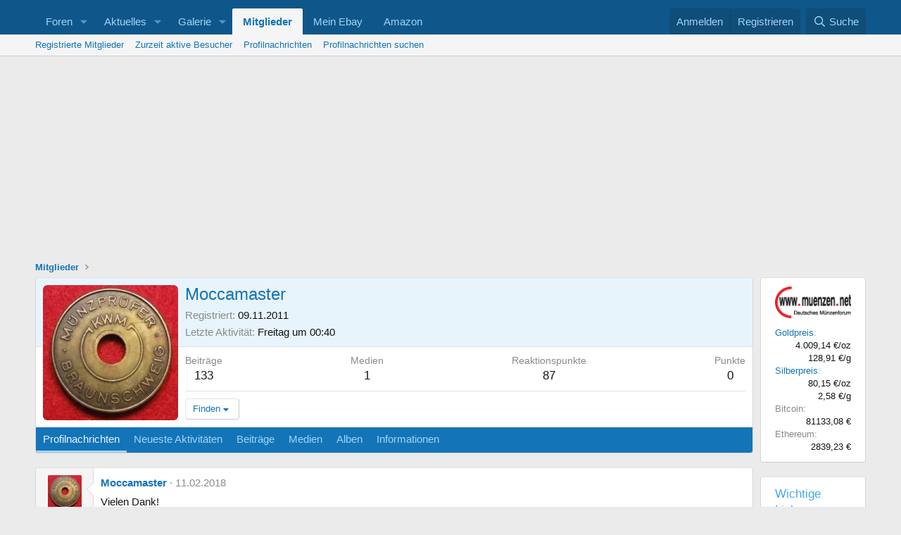

--- FILE ---
content_type: text/html; charset=utf-8
request_url: https://forum.emuenzen.de/members/moccamaster.47232/
body_size: 15055
content:
<!DOCTYPE html>
<html id="XF" lang="de-DE" dir="LTR"
	data-xf="2.3"
	data-app="public"
	
	
	data-template="member_view"
	data-container-key=""
	data-content-key=""
	data-logged-in="false"
	data-cookie-prefix="xf_"
	data-csrf="1768786593,3a6f19c923b345575db3873931c309e7"
	class="has-no-js template-member_view"
	>
<head>
	
	
	

	<meta charset="utf-8" />
	<title>Moccamaster</title>
	<link rel="manifest" href="/webmanifest.php">

	<meta http-equiv="X-UA-Compatible" content="IE=Edge" />
	<meta name="viewport" content="width=device-width, initial-scale=1, viewport-fit=cover">

	
		<meta name="theme-color" content="#0f578a" />
	

	<meta name="apple-mobile-web-app-title" content="Münzenforum">
	
		<link rel="apple-touch-icon" href="/data/assets/logo/logo.png">
		

	
		<meta property="og:url" content="https://forum.emuenzen.de/members/moccamaster.47232/" />
	
		<link rel="canonical" href="https://forum.emuenzen.de/members/moccamaster.47232/" />
	
		
		<meta property="og:image" content="https://forum.emuenzen.de/data/avatars/o/47/47232.jpg?1714377152" />
		<meta property="twitter:image" content="https://forum.emuenzen.de/data/avatars/o/47/47232.jpg?1714377152" />
		<meta property="twitter:card" content="summary" />
	
	

	
		
	
	
	<meta property="og:site_name" content="Deutsches MünzenForum®" />


	
	
		
	
	
	<meta property="og:type" content="website" />


	
	
		
	
	
	
		<meta property="og:title" content="Moccamaster" />
		<meta property="twitter:title" content="Moccamaster" />
	


	
	
	
	

	
	
	
	

	<link rel="stylesheet" href="/css.php?css=public%3Anormalize.css%2Cpublic%3Afa.css%2Cpublic%3Acore.less%2Cpublic%3Aapp.less&amp;s=1&amp;l=3&amp;d=1768473146&amp;k=81d23cf0f93364e9eabc4f00723dc23f50438550" />

	<link rel="stylesheet" href="/css.php?css=public%3Alightbox.less&amp;s=1&amp;l=3&amp;d=1768473146&amp;k=4ad667e5b7238919a6d5e3d3aabc61fea4130d50" />
<link rel="stylesheet" href="/css.php?css=public%3Amember.less&amp;s=1&amp;l=3&amp;d=1768473146&amp;k=5c9d8b4ef5a0835365b2baac479d0ff95a4c3481" />
<link rel="stylesheet" href="/css.php?css=public%3Amessage.less&amp;s=1&amp;l=3&amp;d=1768473146&amp;k=ae34430fe55515bcd400d6fe296c949eafa73379" />
<link rel="stylesheet" href="/css.php?css=public%3Aextra.less&amp;s=1&amp;l=3&amp;d=1768473146&amp;k=ac408f7805a5764b9be537d9ec4b8859631b7273" />


	
		<script src="/js/xf/preamble.min.js?_v=9d29d6e4"></script>
	

	
	<script src="/js/vendor/vendor-compiled.js?_v=9d29d6e4" defer></script>
	<script src="/js/xf/core-compiled.js?_v=9d29d6e4" defer></script>

	<script>
		XF.ready(() =>
		{
			XF.extendObject(true, XF.config, {
				// 
				userId: 0,
				enablePush: true,
				pushAppServerKey: 'BHhue27+vUAIpymt7k1aVRWLSBgPNm1AYOy3TyIrSJaGsBFEN8kDAAkTzyTd8vdTKk2rgXjVa4H0ms8SEMuTOaI=',
				url: {
					fullBase: 'https://forum.emuenzen.de/',
					basePath: '/',
					css: '/css.php?css=__SENTINEL__&s=1&l=3&d=1768473146',
					js: '/js/__SENTINEL__?_v=9d29d6e4',
					icon: '/data/local/icons/__VARIANT__.svg?v=1768473146#__NAME__',
					iconInline: '/styles/fa/__VARIANT__/__NAME__.svg?v=5.15.3',
					keepAlive: '/login/keep-alive'
				},
				cookie: {
					path: '/',
					domain: '',
					prefix: 'xf_',
					secure: true,
					consentMode: 'disabled',
					consented: ["optional","_third_party"]
				},
				cacheKey: 'f3ed7234243583f554e27d349fe769c5',
				csrf: '1768786593,3a6f19c923b345575db3873931c309e7',
				js: {"\/js\/xf\/inline_mod.min.js?_v=9d29d6e4":true,"\/js\/xf\/lightbox-compiled.js?_v=9d29d6e4":true,"\/js\/xf\/comment.min.js?_v=9d29d6e4":true},
				fullJs: false,
				css: {"public:lightbox.less":true,"public:member.less":true,"public:message.less":true,"public:extra.less":true},
				time: {
					now: 1768786593,
					today: 1768777200,
					todayDow: 1,
					tomorrow: 1768863600,
					yesterday: 1768690800,
					week: 1768258800,
					month: 1767222000,
					year: 1767222000
				},
				style: {
					light: '',
					dark: '',
					defaultColorScheme: 'light'
				},
				borderSizeFeature: '3px',
				fontAwesomeWeight: 'r',
				enableRtnProtect: true,
				
				enableFormSubmitSticky: true,
				imageOptimization: 'optimize',
				imageOptimizationQuality: 0.85,
				uploadMaxFilesize: 104857600,
				uploadMaxWidth: 0,
				uploadMaxHeight: 0,
				allowedVideoExtensions: ["m4v","mov","mp4","mp4v","mpeg","mpg","ogv","webm"],
				allowedAudioExtensions: ["mp3","opus","ogg","wav"],
				shortcodeToEmoji: true,
				visitorCounts: {
					conversations_unread: '0',
					alerts_unviewed: '0',
					total_unread: '0',
					title_count: true,
					icon_indicator: true
				},
				jsMt: {"xf\/action.js":"e5d15aac","xf\/embed.js":"2ab0e06d","xf\/form.js":"2ab0e06d","xf\/structure.js":"e5d15aac","xf\/tooltip.js":"2ab0e06d"},
				jsState: {},
				publicMetadataLogoUrl: '',
				publicPushBadgeUrl: 'https://forum.emuenzen.de/styles/default/xenforo/bell.png'
			})

			XF.extendObject(XF.phrases, {
				// 
				date_x_at_time_y:     "{date} um {time}",
				day_x_at_time_y:      "{day} um {time}",
				yesterday_at_x:       "Gestern um {time}",
				x_minutes_ago:        "Vor {minutes} Minuten",
				one_minute_ago:       "vor 1 Minute",
				a_moment_ago:         "Gerade eben",
				today_at_x:           "Heute um {time}",
				in_a_moment:          "In einem Moment",
				in_a_minute:          "In einer Minute",
				in_x_minutes:         "In {minutes} Minute(n)",
				later_today_at_x:     "heute um {time}",
				tomorrow_at_x:        "Morgen um {time}",
				short_date_x_minutes: "{minutes}m",
				short_date_x_hours:   "{hours}h",
				short_date_x_days:    "{days}d",

				day0: "Sonntag",
				day1: "Montag",
				day2: "Dienstag",
				day3: "Mittwoch",
				day4: "Donnerstag",
				day5: "Freitag",
				day6: "Samstag",

				dayShort0: "So",
				dayShort1: "Mo",
				dayShort2: "Di",
				dayShort3: "Mi",
				dayShort4: "Do",
				dayShort5: "Fr",
				dayShort6: "Sa",

				month0: "Januar",
				month1: "Februar",
				month2: "März",
				month3: "April",
				month4: "Mai",
				month5: "Juni",
				month6: "Juli",
				month7: "August",
				month8: "September",
				month9: "Oktober",
				month10: "November",
				month11: "Dezember",

				active_user_changed_reload_page: "Der aktive Benutzer hat sich geändert. Lade die Seite für die neueste Version neu.",
				server_did_not_respond_in_time_try_again: "Der Server hat nicht rechtzeitig geantwortet. Bitte versuche es erneut.",
				oops_we_ran_into_some_problems: "Oops! Wir sind auf ein Problem gestoßen.",
				oops_we_ran_into_some_problems_more_details_console: "Oops! Wir sind auf ein Problem gestoßen. Bitte versuche es später noch einmal. Weitere Fehlerdetails findest du in der Browserkonsole.",
				file_too_large_to_upload: "Die Datei ist zu groß, um hochgeladen zu werden.",
				uploaded_file_is_too_large_for_server_to_process: "Die hochgeladene Datei ist zu groß, als dass der Server sie verarbeiten könnte.",
				files_being_uploaded_are_you_sure: "Die Dateien werden noch immer hochgeladen. Bist du sicher, dass du dieses Formular abschicken möchtest?",
				attach: "Dateien anhängen",
				rich_text_box: "Rich-Text-Feld",
				close: "Schließen",
				link_copied_to_clipboard: "Link in die Zwischenablage kopiert.",
				text_copied_to_clipboard: "Text wurde in die Zwischenablage kopiert.",
				loading: "Laden...",
				you_have_exceeded_maximum_number_of_selectable_items: "Du hast die maximale Anzahl der auswählbaren Elemente überschritten.",

				processing: "Verarbeitung",
				'processing...': "Verarbeitung...",

				showing_x_of_y_items: "Anzeige von {count} von {total} Element(en)",
				showing_all_items: "Anzeige aller Elemente",
				no_items_to_display: "Keine anzuzeigenden Einträge",

				number_button_up: "Erhöhen",
				number_button_down: "Verringern",

				push_enable_notification_title: "Push-Benachrichtigungen erfolgreich für Deutsches MünzenForum® aktiviert",
				push_enable_notification_body: "Danke für das Einschalten der Push-Benachrichtigungen!",

				pull_down_to_refresh: "Nach unten ziehen zum Aktualisieren",
				release_to_refresh: "Loslassen zum Aktualisieren",
				refreshing: "Aktualisieren..."
			})
		})
	</script>

	<script src="/js/xf/inline_mod.min.js?_v=9d29d6e4" defer></script>
<script src="/js/xf/lightbox-compiled.js?_v=9d29d6e4" defer></script>
<script src="/js/xf/comment.min.js?_v=9d29d6e4" defer></script>



	

	
<link rel="shortcut icon" href="favicon/favicon.ico" type="image/x-icon" />
<link rel="apple-touch-icon" href="favicon/apple-touch-icon.png" />
<link rel="apple-touch-icon" sizes="57x57" href="favicon/apple-touch-icon-57x57.png" />
<link rel="apple-touch-icon" sizes="72x72" href="favicon/apple-touch-icon-72x72.png" />
<link rel="apple-touch-icon" sizes="114x114" href="favicon/apple-touch-icon-114x114.png" />
<link rel="apple-touch-icon" sizes="144x144" href="favicon/apple-touch-icon-144x144.png" />
<link rel="apple-touch-icon" sizes="57x57" href="favicon/apple-touch-icon-60x60.png" />
<link rel="apple-touch-icon" sizes="72x72" href="favicon/apple-touch-icon-120x120.png" />
<link rel="apple-touch-icon" sizes="114x114" href="favicon/apple-touch-icon-76x76.png" />
<link rel="apple-touch-icon" sizes="144x144" href="favicon/apple-touch-icon-152x152.png" />
</head>
<body data-template="member_view">

<div class="p-pageWrapper" id="top">

	

	<header class="p-header" id="header">
		<div class="p-header-inner">
			<div class="p-header-content">
				

				
			</div>
		</div>
	</header>

	
	

	
		<div class="p-navSticky p-navSticky--primary" data-xf-init="sticky-header">
			
		<nav class="p-nav">
			<div class="p-nav-inner">
				<button type="button" class="button button--plain p-nav-menuTrigger" data-xf-click="off-canvas" data-menu=".js-headerOffCanvasMenu" tabindex="0" aria-label="Menü"><span class="button-text">
					<i aria-hidden="true"></i>
				</span></button>

	<div class="p-nav-smallLogo">
				<a title="Home" href="/">
					<svg alt="Home-Button" height="16px" id="Layer_1" style="enable-background:new 0 0 16 16;" version="1.1" viewBox="0 0 16 16" width="16px" xml:space="preserve" xmlns="http://www.w3.org/2000/svg" xmlns:xlink="http://www.w3.org/1999/xlink"><path d="M15.45,7L14,5.551V2c0-0.55-0.45-1-1-1h-1c-0.55,0-1,0.45-1,1v0.553L9,0.555C8.727,0.297,8.477,0,8,0S7.273,0.297,7,0.555  L0.55,7C0.238,7.325,0,7.562,0,8c0,0.563,0.432,1,1,1h1v6c0,0.55,0.45,1,1,1h3v-5c0-0.55,0.45-1,1-1h2c0.55,0,1,0.45,1,1v5h3  c0.55,0,1-0.45,1-1V9h1c0.568,0,1-0.437,1-1C16,7.562,15.762,7.325,15.45,7z"/></svg>
				</a>
			</div>
				<div class="p-nav-scroller hScroller" data-xf-init="h-scroller" data-auto-scroll=".p-navEl.is-selected">
					<div class="hScroller-scroll">
						<ul class="p-nav-list js-offCanvasNavSource">
							
								<li>
									
	<div class="p-navEl " data-has-children="true">
	

		
	
	<a href="/"
	class="p-navEl-link p-navEl-link--splitMenu "
	
	
	data-nav-id="forums">Foren</a>


		<a data-xf-key="1"
			data-xf-click="menu"
			data-menu-pos-ref="< .p-navEl"
			class="p-navEl-splitTrigger"
			role="button"
			tabindex="0"
			aria-label="Toggle erweitert"
			aria-expanded="false"
			aria-haspopup="true"></a>

		
	
		<div class="menu menu--structural" data-menu="menu" aria-hidden="true">
			<div class="menu-content">
				
					
	
	
	<a href="/whats-new/posts/"
	class="menu-linkRow u-indentDepth0 js-offCanvasCopy "
	
	
	data-nav-id="newPosts">Neue Beiträge</a>

	

				
					
	
	
	<a href="/whats-new/posts/?skip=1"
	class="menu-linkRow u-indentDepth0 js-offCanvasCopy "
	
	
	data-nav-id="24h">Beiträge der letzten 24h</a>

	

				
					
	
	
	<a href="/search/?type=post"
	class="menu-linkRow u-indentDepth0 js-offCanvasCopy "
	
	
	data-nav-id="searchForums">Foren durchsuchen</a>

	

				
			</div>
		</div>
	
	</div>

								</li>
							
								<li>
									
	<div class="p-navEl " data-has-children="true">
	

		
	
	<a href="/whats-new/"
	class="p-navEl-link p-navEl-link--splitMenu "
	
	
	data-nav-id="whatsNew">Aktuelles</a>


		<a data-xf-key="2"
			data-xf-click="menu"
			data-menu-pos-ref="< .p-navEl"
			class="p-navEl-splitTrigger"
			role="button"
			tabindex="0"
			aria-label="Toggle erweitert"
			aria-expanded="false"
			aria-haspopup="true"></a>

		
	
		<div class="menu menu--structural" data-menu="menu" aria-hidden="true">
			<div class="menu-content">
				
					
	
	
	<a href="/featured/"
	class="menu-linkRow u-indentDepth0 js-offCanvasCopy "
	
	
	data-nav-id="featured">Empfohlene Inhalte</a>

	

				
					
	
	
	<a href="/whats-new/posts/"
	class="menu-linkRow u-indentDepth0 js-offCanvasCopy "
	 rel="nofollow"
	
	data-nav-id="whatsNewPosts">Neue Beiträge</a>

	

				
					
	
	
	<a href="/whats-new/media/"
	class="menu-linkRow u-indentDepth0 js-offCanvasCopy "
	 rel="nofollow"
	
	data-nav-id="xfmgWhatsNewNewMedia">Neue Medien</a>

	

				
					
	
	
	<a href="/whats-new/media-comments/"
	class="menu-linkRow u-indentDepth0 js-offCanvasCopy "
	 rel="nofollow"
	
	data-nav-id="xfmgWhatsNewMediaComments">Kommentare Medien</a>

	

				
					
	
	
	<a href="/whats-new/profile-posts/"
	class="menu-linkRow u-indentDepth0 js-offCanvasCopy "
	 rel="nofollow"
	
	data-nav-id="whatsNewProfilePosts">Profilnachrichten</a>

	

				
					
	
	
	<a href="/whats-new/latest-activity"
	class="menu-linkRow u-indentDepth0 js-offCanvasCopy "
	 rel="nofollow"
	
	data-nav-id="latestActivity">Neueste Aktivitäten</a>

	

				
			</div>
		</div>
	
	</div>

								</li>
							
								<li>
									
	<div class="p-navEl " data-has-children="true">
	

		
	
	<a href="/media/"
	class="p-navEl-link p-navEl-link--splitMenu "
	
	
	data-nav-id="xfmg">Galerie</a>


		<a data-xf-key="3"
			data-xf-click="menu"
			data-menu-pos-ref="< .p-navEl"
			class="p-navEl-splitTrigger"
			role="button"
			tabindex="0"
			aria-label="Toggle erweitert"
			aria-expanded="false"
			aria-haspopup="true"></a>

		
	
		<div class="menu menu--structural" data-menu="menu" aria-hidden="true">
			<div class="menu-content">
				
					
	
	
	<a href="/whats-new/media/"
	class="menu-linkRow u-indentDepth0 js-offCanvasCopy "
	 rel="nofollow"
	
	data-nav-id="xfmgNewMedia">Neue Medien</a>

	

				
					
	
	
	<a href="/whats-new/media-comments/"
	class="menu-linkRow u-indentDepth0 js-offCanvasCopy "
	 rel="nofollow"
	
	data-nav-id="xfmgNewComments">Neue Kommentare</a>

	

				
					
	
	
	<a href="/search/?type=xfmg_media"
	class="menu-linkRow u-indentDepth0 js-offCanvasCopy "
	
	
	data-nav-id="xfmgSearchMedia">Medien suchen</a>

	

				
			</div>
		</div>
	
	</div>

								</li>
							
								<li>
									
	<div class="p-navEl is-selected" data-has-children="true">
	

		
	
	<a href="/members/"
	class="p-navEl-link p-navEl-link--splitMenu "
	
	
	data-nav-id="members">Mitglieder</a>


		<a data-xf-key="4"
			data-xf-click="menu"
			data-menu-pos-ref="< .p-navEl"
			class="p-navEl-splitTrigger"
			role="button"
			tabindex="0"
			aria-label="Toggle erweitert"
			aria-expanded="false"
			aria-haspopup="true"></a>

		
	
		<div class="menu menu--structural" data-menu="menu" aria-hidden="true">
			<div class="menu-content">
				
					
	
	
	<a href="/members/list/"
	class="menu-linkRow u-indentDepth0 js-offCanvasCopy "
	
	
	data-nav-id="registeredMembers">Registrierte Mitglieder</a>

	

				
					
	
	
	<a href="/online/"
	class="menu-linkRow u-indentDepth0 js-offCanvasCopy "
	
	
	data-nav-id="currentVisitors">Zurzeit aktive Besucher</a>

	

				
					
	
	
	<a href="/whats-new/profile-posts/"
	class="menu-linkRow u-indentDepth0 js-offCanvasCopy "
	 rel="nofollow"
	
	data-nav-id="newProfilePosts">Profilnachrichten</a>

	

				
					
	
	
	<a href="/search/?type=profile_post"
	class="menu-linkRow u-indentDepth0 js-offCanvasCopy "
	
	
	data-nav-id="searchProfilePosts">Profilnachrichten suchen</a>

	

				
			</div>
		</div>
	
	</div>

								</li>
							
								<li>
									
	<div class="p-navEl " >
	

		
	
	<a href="https://my.ebay.de?mkcid=1&amp;mkrid=707-53477-19255-0&amp;siteid=77&amp;campid=5337106194&amp;customid=0&amp;toolid=10001&amp;mkevt=1"
	class="p-navEl-link "
	
	data-xf-key="5"
	data-nav-id="nav_ebay">Mein Ebay</a>


		

		
	
	</div>

								</li>
							
								<li>
									
	<div class="p-navEl " >
	

		
	
	<a href="https://www.amazon.de/?_encoding=UTF8&amp;camp=1638&amp;creative=6742&amp;linkCode=ur2&amp;site-redirect=de&amp;tag=deutschesmunzenf"
	class="p-navEl-link "
	
	data-xf-key="6"
	data-nav-id="nav_amazon">Amazon</a>


		

		
	
	</div>

								</li>
							
						</ul>
					</div>
				</div>

				<div class="p-nav-opposite">
					<div class="p-navgroup p-account p-navgroup--guest">
						
							<a href="/login/" class="p-navgroup-link p-navgroup-link--textual p-navgroup-link--logIn"
								data-xf-click="overlay" data-follow-redirects="on">
								<span class="p-navgroup-linkText">Anmelden</span>
							</a>
							
								<a href="/register/" class="p-navgroup-link p-navgroup-link--textual p-navgroup-link--register"
									data-xf-click="overlay" data-follow-redirects="on">
									<span class="p-navgroup-linkText">Registrieren</span>
								</a>
							
						
					</div>

					<div class="p-navgroup p-discovery">
						<a href="/whats-new/"
							class="p-navgroup-link p-navgroup-link--iconic p-navgroup-link--whatsnew"
							aria-label="Aktuelles"
							title="Aktuelles">
							<i aria-hidden="true"></i>
							<span class="p-navgroup-linkText">Aktuelles</span>
						</a>

						
							<a href="/search/"
								class="p-navgroup-link p-navgroup-link--iconic p-navgroup-link--search"
								data-xf-click="menu"
								data-xf-key="/"
								aria-label="Suche"
								aria-expanded="false"
								aria-haspopup="true"
								title="Suche">
								<i aria-hidden="true"></i>
								<span class="p-navgroup-linkText">Suche</span>
							</a>
							<div class="menu menu--structural menu--wide" data-menu="menu" aria-hidden="true">
								<form action="/search/search" method="post"
									class="menu-content"
									data-xf-init="quick-search">

									<h3 class="menu-header">Suche</h3>
									
									<div class="menu-row">
										
											<input type="text" class="input" name="keywords" data-acurl="/search/auto-complete" placeholder="Suche..." aria-label="Suche" data-menu-autofocus="true" />
										
									</div>

									
									<div class="menu-row">
										<label class="iconic"><input type="checkbox"  name="c[title_only]" value="1" /><i aria-hidden="true"></i><span class="iconic-label">Nur Titel durchsuchen

													
													<span tabindex="0" role="button"
														data-xf-init="tooltip" data-trigger="hover focus click" title="Schlagworte werden auch in Inhalten gesucht, in denen sie unterstützt werden">

														<i class="fa--xf far fa-question-circle  u-muted u-smaller"><svg xmlns="http://www.w3.org/2000/svg" role="img" ><title>Anmerkung</title><use href="/data/local/icons/regular.svg?v=1768473146#question-circle"></use></svg></i>
													</span></span></label>

									</div>
									
									<div class="menu-row">
										<div class="inputGroup">
											<span class="inputGroup-text" id="ctrl_search_menu_by_member">Von:</span>
											<input type="text" class="input" name="c[users]" data-xf-init="auto-complete" placeholder="Mitglied" aria-labelledby="ctrl_search_menu_by_member" />
										</div>
									</div>
									<div class="menu-footer">
									<span class="menu-footer-controls">
										<button type="submit" class="button button--icon button--icon--search button--primary"><i class="fa--xf far fa-search "><svg xmlns="http://www.w3.org/2000/svg" role="img" aria-hidden="true" ><use href="/data/local/icons/regular.svg?v=1768473146#search"></use></svg></i><span class="button-text">Suche</span></button>
										<button type="submit" class="button " name="from_search_menu"><span class="button-text">Erweiterte Suche...</span></button>
									</span>
									</div>

									<input type="hidden" name="_xfToken" value="1768786593,3a6f19c923b345575db3873931c309e7" />
								</form>
							</div>
						
					</div>
				</div>
			</div>
		</nav>
	
		</div>
		
		
			<div class="p-sectionLinks">
				<div class="p-sectionLinks-inner hScroller" data-xf-init="h-scroller">
					<div class="hScroller-scroll">
						<ul class="p-sectionLinks-list">
							
								<li>
									
	<div class="p-navEl " >
	

		
	
	<a href="/members/list/"
	class="p-navEl-link "
	
	data-xf-key="alt+1"
	data-nav-id="registeredMembers">Registrierte Mitglieder</a>


		

		
	
	</div>

								</li>
							
								<li>
									
	<div class="p-navEl " >
	

		
	
	<a href="/online/"
	class="p-navEl-link "
	
	data-xf-key="alt+2"
	data-nav-id="currentVisitors">Zurzeit aktive Besucher</a>


		

		
	
	</div>

								</li>
							
								<li>
									
	<div class="p-navEl " >
	

		
	
	<a href="/whats-new/profile-posts/"
	class="p-navEl-link "
	 rel="nofollow"
	data-xf-key="alt+3"
	data-nav-id="newProfilePosts">Profilnachrichten</a>


		

		
	
	</div>

								</li>
							
								<li>
									
	<div class="p-navEl " >
	

		
	
	<a href="/search/?type=profile_post"
	class="p-navEl-link "
	
	data-xf-key="alt+4"
	data-nav-id="searchProfilePosts">Profilnachrichten suchen</a>


		

		
	
	</div>

								</li>
							
						</ul>
					</div>
				</div>
			</div>
			
	
		

	<div class="offCanvasMenu offCanvasMenu--nav js-headerOffCanvasMenu" data-menu="menu" aria-hidden="true" data-ocm-builder="navigation">
		<div class="offCanvasMenu-backdrop" data-menu-close="true"></div>
		<div class="offCanvasMenu-content">
			<div class="offCanvasMenu-header">
				Menü
				<a class="offCanvasMenu-closer" data-menu-close="true" role="button" tabindex="0" aria-label="Schließen"></a>
			</div>
			
				<div class="p-offCanvasRegisterLink">
					<div class="offCanvasMenu-linkHolder">
						<a href="/login/" class="offCanvasMenu-link" data-xf-click="overlay" data-menu-close="true">
							Anmelden
						</a>
					</div>
					<hr class="offCanvasMenu-separator" />
					
						<div class="offCanvasMenu-linkHolder">
							<a href="/register/" class="offCanvasMenu-link" data-xf-click="overlay" data-menu-close="true">
								Registrieren
							</a>
						</div>
						<hr class="offCanvasMenu-separator" />
					
				</div>
			
			<div class="js-offCanvasNavTarget"></div>
			<div class="offCanvasMenu-installBanner js-installPromptContainer" style="display: none;" data-xf-init="install-prompt">
				<div class="offCanvasMenu-installBanner-header">App installieren</div>
				<button type="button" class="button js-installPromptButton"><span class="button-text">Installieren</span></button>
				<template class="js-installTemplateIOS">
					<div class="js-installTemplateContent">
						<div class="overlay-title">So wird die App in iOS installiert</div>
						<div class="block-body">
							<div class="block-row">
								<p>
									Folge dem Video um zu sehen, wie unsere Website als Web-App auf dem Startbildschirm installiert werden kann.
								</p>
								<p style="text-align: center">
									<video src="/styles/default/xenforo/add_to_home.mp4"
										width="280" height="480" autoplay loop muted playsinline></video>
								</p>
								<p>
									<small><strong>Anmerkung:</strong> Diese Funktion ist in einigen Browsern möglicherweise nicht verfügbar.</small>
								</p>
							</div>
						</div>
					</div>
				</template>
			</div>
		</div>
	</div>

	<div class="p-body">
		<div class="p-body-inner">
			<!--XF:EXTRA_OUTPUT-->

			

			

			

	

		
		<CENTER>
		<!-- Banner oben Forum -->
		<script async src="https://pagead2.googlesyndication.com/pagead/js/adsbygoogle.js?client=ca-pub-8588216774359818"
		     crossorigin="anonymous"></script>
		<!-- Banner oben Forum -->
		<ins class="adsbygoogle"
		     style="display:block"
		     data-ad-client="ca-pub-8588216774359818"
		     data-ad-slot="1854679180"
		     data-ad-format="auto"
		     data-full-width-responsive="true"></ins>
		<script>
		     (adsbygoogle = window.adsbygoogle || []).push({});
		</script>
		</CENTER>

	


			
	
		<ul class="p-breadcrumbs "
			itemscope itemtype="https://schema.org/BreadcrumbList">
			
				

				
				

				

				
					
					
	<li itemprop="itemListElement" itemscope itemtype="https://schema.org/ListItem">
		<a href="/members/" itemprop="item">
			<span itemprop="name">Mitglieder</span>
		</a>
		<meta itemprop="position" content="1" />
	</li>

				
				
			
		</ul>
	

			

			
	<noscript class="js-jsWarning"><div class="blockMessage blockMessage--important blockMessage--iconic u-noJsOnly">JavaScript ist deaktiviert. Für eine bessere Darstellung aktiviere bitte JavaScript in deinem Browser, bevor du fortfährst.</div></noscript>

			
	<div class="blockMessage blockMessage--important blockMessage--iconic js-browserWarning" style="display: none">Du verwendest einen veralteten Browser. Es ist möglich, dass diese oder andere Websites nicht korrekt angezeigt werden.<br />Du solltest ein Upgrade durchführen oder einen <a href="https://www.google.com/chrome/browser/" target="_blank">alternativen Browser</a> verwenden.</div>


			

			<div class="p-body-main p-body-main--withSidebar ">
				
				<div class="p-body-contentCol"></div>
				
					<div class="p-body-sidebarCol"></div>
				

				

				<div class="p-body-content">
					
					<div class="p-body-pageContent">






	
	
	
	
	
		
	
	
	


	
	
		
	
	
	


	
	
		
	
	
	


	






<div class="block">
	<div class="block-container">
		<div class="block-body">
			<div class="memberHeader ">
				
			<div class="memberProfileBanner memberHeader-main memberProfileBanner-u47232-l" data-toggle-class="memberHeader--withBanner"  >
					<div class="memberHeader-mainContent">
						<span class="memberHeader-avatar">
							<span class="avatarWrapper">
								<a href="/data/avatars/o/47/47232.jpg?1714377152" class="avatar avatar--l" data-user-id="47232">
			<img src="/data/avatars/l/47/47232.jpg?1714377152"  alt="Moccamaster" class="avatar-u47232-l" width="192" height="192" loading="lazy" /> 
		</a>
								
							</span>
						</span>
						<div class="memberHeader-content memberHeader-content--info">
						

						<h1 class="memberHeader-name">
							<span class="memberHeader-nameWrapper">
								<span class="username " dir="auto" data-user-id="47232">Moccamaster</span>
							</span>
							
						</h1>

						

						<div class="memberHeader-blurbContainer">
							

							<div class="memberHeader-blurb">
								<dl class="pairs pairs--inline">
									<dt>Registriert</dt>
									<dd><time  class="u-dt" dir="auto" datetime="2011-11-09T16:04:31+0100" data-timestamp="1320851071" data-date="09.11.2011" data-time="16:04" data-short="Nov. &#039;11" title="09.11.2011 um 16:04">09.11.2011</time></dd>
								</dl>
							</div>

							
								<div class="memberHeader-blurb">
									<dl class="pairs pairs--inline">
										<dt>Letzte Aktivität</dt>
										<dd dir="auto">
											<time  class="u-dt" dir="auto" datetime="2026-01-17T00:40:09+0100" data-timestamp="1768606809" data-date="17.01.2026" data-time="00:40" data-short="2d" title="17.01.2026 um 00:40">Samstag um 00:40</time>
										</dd>
									</dl>
								</div>
							
						</div>
					</div>
					</div>
				</div>
		

				<div class="memberHeader-content">
					<div class="memberHeader-stats">
						<div class="pairJustifier">
							
	
	
	<dl class="pairs pairs--rows pairs--rows--centered fauxBlockLink">
		<dt>Beiträge</dt>
		<dd>
			<a href="/search/member?user_id=47232" rel="nofollow" class="fauxBlockLink-linkRow u-concealed">
				133
			</a>
		</dd>
	</dl>
	
	
	
		<dl class="pairs pairs--rows pairs--rows--centered menu-fauxLinkRow">
			<dt>Medien</dt>
			<dd>
				<a href="/media/users/moccamaster.47232/" class="menu-fauxLinkRow-linkRow u-concealed">
					1
				</a>
			</dd>
		</dl>
	


	
	<dl class="pairs pairs--rows pairs--rows--centered">
		<dt>Reaktionspunkte</dt>
		<dd>
			87
		</dd>
	</dl>
	
	
		<dl class="pairs pairs--rows pairs--rows--centered fauxBlockLink">
			<dt title="Erfolgspunkte">Punkte</dt>
			<dd>
				<a href="/members/moccamaster.47232/trophies" rel="nofollow" data-xf-click="overlay" class="fauxBlockLink-linkRow u-concealed">
					0
				</a>
			</dd>
		</dl>
	
	
	

						</div>
					</div>

					
						<hr class="memberHeader-separator" />

						<div class="memberHeader-buttons">
							
								
	
	

	

	
		<div class="buttonGroup">
		
			
			
			
				<div class="buttonGroup-buttonWrapper">
					<button type="button" class="button button--link menuTrigger" data-xf-click="menu" aria-expanded="false" aria-haspopup="true"><span class="button-text">Finden</span></button>
					<div class="menu" data-menu="menu" aria-hidden="true">
						<div class="menu-content">
							<h4 class="menu-header">Inhalte finden</h4>
							
							<a href="/search/member?user_id=47232" rel="nofollow" class="menu-linkRow">Finde alle Inhalte von Moccamaster</a>
							<a href="/search/member?user_id=47232&amp;content=thread" rel="nofollow" class="menu-linkRow">Finde alle Themen von Moccamaster</a>
							
						</div>
					</div>
				</div>
			
			
		
		</div>
		
	
	

							
						</div>
					
				</div>

			</div>
		</div>
		<h2 class="block-tabHeader block-tabHeader--memberTabs tabs hScroller"
			data-xf-init="tabs h-scroller"
			data-panes=".js-memberTabPanes"
			data-state="replace"
			role="tablist">
			<span class="hScroller-scroll">
				
				
					<a href="/members/moccamaster.47232/"
						class="tabs-tab is-active"
						role="tab"
						aria-controls="profile-posts">Profilnachrichten</a>
				

				
					
						<a href="/members/moccamaster.47232/latest-activity"
							rel="nofollow"
							class="tabs-tab"
							id="latest-activity"
							role="tab">Neueste Aktivitäten</a>
					
				

				<a href="/members/moccamaster.47232/recent-content"
					rel="nofollow"
					class="tabs-tab"
					id="recent-content"
					role="tab">Beiträge</a>

				


	<a href="/media/users/moccamaster.47232/"
	   class="tabs-tab"
	   id="xfmgMedia"
	   role="tab">Medien</a>



	<a href="/media/albums/users/moccamaster.47232/"
	   class="tabs-tab"
	   id="xfmgAlbums"
	   role="tab">Alben</a>


				<a href="/members/moccamaster.47232/about"
					class="tabs-tab"
					id="about"
					role="tab">Informationen</a>

				
				
			</span>
		</h2>
	</div>
</div>



<ul class="tabPanes js-memberTabPanes">
	
	
		<li class="is-active" role="tabpanel" id="profile-posts">
			

			
	
		
		

		
			<script class="js-extraPhrases" type="application/json">
			{
				"lightbox_close": "Schließen",
				"lightbox_next": "Nächste",
				"lightbox_previous": "Vorherige",
				"lightbox_error": "Der angeforderte Inhalt kann nicht geladen werden. Bitte versuche es später noch einmal.",
				"lightbox_start_slideshow": "Slideshow starten",
				"lightbox_stop_slideshow": "Slideshow stoppen",
				"lightbox_full_screen": "Vollbild",
				"lightbox_thumbnails": "Vorschaubilder",
				"lightbox_download": "Download",
				"lightbox_share": "Teilen",
				"lightbox_zoom": "Vergrößern",
				"lightbox_new_window": "Neues Fenster",
				"lightbox_toggle_sidebar": "Seitenleiste umschalten"
			}
			</script>
		
		
	


			<div class="block block--messages"
				data-xf-init="lightbox inline-mod"
				data-type="profile_post"
				data-href="/inline-mod/">

				<div class="block-container">
					<div class="block-body js-replyNewMessageContainer">
						

						
							
								

	
	

	<article class="message message--simple  js-inlineModContainer"
		data-author="Moccamaster"
		data-content="profile-post-1593"
		id="js-profilePost-1593">

		<span class="u-anchorTarget" id="profile-post-1593"></span>
		<div class="message-inner">
			<div class="message-cell message-cell--user">
				
	<header class="message-user"
		
		itemscope itemtype="https://schema.org/Person"
		itemid="https://forum.emuenzen.de/members/moccamaster.47232/">

		
			<meta itemprop="name" content="Moccamaster" />
			
				<meta itemprop="url" content="https://forum.emuenzen.de/members/moccamaster.47232/" />
			
		

		<div class="message-avatar">
			<div class="message-avatar-wrapper">
				<a href="/members/moccamaster.47232/" class="avatar avatar--s" data-user-id="47232" data-xf-init="member-tooltip">
			<img src="/data/avatars/s/47/47232.jpg?1714377152" srcset="/data/avatars/m/47/47232.jpg?1714377152 2x" alt="Moccamaster" class="avatar-u47232-s" width="48" height="48" loading="lazy" itemprop="image" /> 
		</a>
			</div>
		</div>
		<span class="message-userArrow"></span>
	</header>

			</div>
			<div class="message-cell message-cell--main">
				<div class="message-main js-quickEditTarget">
					<div class="message-content js-messageContent">
						<header class="message-attribution message-attribution--plain">
							<ul class="listInline listInline--bullet">
								<li class="message-attribution-user">
									<a href="/members/moccamaster.47232/" class="avatar avatar--xxs" data-user-id="47232" data-xf-init="member-tooltip">
			<img src="/data/avatars/s/47/47232.jpg?1714377152"  alt="Moccamaster" class="avatar-u47232-s" width="48" height="48" loading="lazy" /> 
		</a>
									<h4 class="attribution">
	
		<a href="/members/moccamaster.47232/" class="username " dir="auto" data-user-id="47232" data-xf-init="member-tooltip">Moccamaster</a>
	
</h4>
								</li>
								<li><a href="/profile-posts/1593/" class="u-concealed" rel="nofollow"><time  class="u-dt" dir="auto" datetime="2018-02-11T18:42:45+0100" data-timestamp="1518370965" data-date="11.02.2018" data-time="18:42" data-short="Feb. &#039;18" title="11.02.2018 um 18:42">11.02.2018</time></a></li>
							</ul>
						</header>

						
						
						

						<div class="lbContainer js-lbContainer"
							data-lb-id="profile-post-1593"
							data-lb-caption-desc="Moccamaster &middot; 11.02.2018 um 18:42">
							<article class="message-body">
								<div class="bbWrapper">Vielen Dank!</div>
							</article>

							
						</div>
					</div>

					<footer class="message-footer">
						<div class="message-actionBar actionBar">
							

							

						</div>

						<section class="message-responses js-messageResponses">
							<div class="message-responseRow message-responseRow--reactions js-reactionsList "></div>

							
								<div class="js-replyNewMessageContainer"></div>
							

							
						</section>
					</footer>
				</div>
			</div>
		</div>
	</article>

							
								

	
	

	<article class="message message--simple  js-inlineModContainer"
		data-author="Hugohabicht"
		data-content="profile-post-1592"
		id="js-profilePost-1592">

		<span class="u-anchorTarget" id="profile-post-1592"></span>
		<div class="message-inner">
			<div class="message-cell message-cell--user">
				
	<header class="message-user"
		
		itemscope itemtype="https://schema.org/Person"
		itemid="https://forum.emuenzen.de/members/hugohabicht.53460/">

		
			<meta itemprop="name" content="Hugohabicht" />
			
				<meta itemprop="url" content="https://forum.emuenzen.de/members/hugohabicht.53460/" />
			
		

		<div class="message-avatar">
			<div class="message-avatar-wrapper">
				<a href="/members/hugohabicht.53460/" class="avatar avatar--s" data-user-id="53460" data-xf-init="member-tooltip">
			<img src="/data/avatars/s/53/53460.jpg?1714377186" srcset="/data/avatars/m/53/53460.jpg?1714377186 2x" alt="Hugohabicht" class="avatar-u53460-s" width="48" height="48" loading="lazy" itemprop="image" /> 
		</a>
			</div>
		</div>
		<span class="message-userArrow"></span>
	</header>

			</div>
			<div class="message-cell message-cell--main">
				<div class="message-main js-quickEditTarget">
					<div class="message-content js-messageContent">
						<header class="message-attribution message-attribution--plain">
							<ul class="listInline listInline--bullet">
								<li class="message-attribution-user">
									<a href="/members/hugohabicht.53460/" class="avatar avatar--xxs" data-user-id="53460" data-xf-init="member-tooltip">
			<img src="/data/avatars/s/53/53460.jpg?1714377186"  alt="Hugohabicht" class="avatar-u53460-s" width="48" height="48" loading="lazy" /> 
		</a>
									<h4 class="attribution">
	
		<a href="/members/hugohabicht.53460/" class="username " dir="auto" data-user-id="53460" data-xf-init="member-tooltip">Hugohabicht</a>
	
</h4>
								</li>
								<li><a href="/profile-posts/1592/" class="u-concealed" rel="nofollow"><time  class="u-dt" dir="auto" datetime="2018-02-11T15:13:58+0100" data-timestamp="1518358438" data-date="11.02.2018" data-time="15:13" data-short="Feb. &#039;18" title="11.02.2018 um 15:13">11.02.2018</time></a></li>
							</ul>
						</header>

						
						
						

						<div class="lbContainer js-lbContainer"
							data-lb-id="profile-post-1592"
							data-lb-caption-desc="Hugohabicht &middot; 11.02.2018 um 15:13">
							<article class="message-body">
								<div class="bbWrapper">Hallo der  Vereinstaler 1870, Mecklenburg-Strelitz ist in Rahmen eines Nachlasses zu mir gekommen. Über den damaligen Kaufpreis kann ich leider nichts sagen. Aber den Preis von 110 halte ich für angemessen.<br />
Besten Gruß<br />
Hugohabicht</div>
							</article>

							
						</div>
					</div>

					<footer class="message-footer">
						<div class="message-actionBar actionBar">
							

							

						</div>

						<section class="message-responses js-messageResponses">
							<div class="message-responseRow message-responseRow--reactions js-reactionsList "></div>

							
								<div class="js-replyNewMessageContainer"></div>
							

							
						</section>
					</footer>
				</div>
			</div>
		</div>
	</article>

							
						
					</div>
				</div>

				<div class="block-outer block-outer--after">
					
					<div class="block-outer-opposite">
						
						
					</div>
				</div>
			</div>
		</li>
	

	
		
			<li data-href="/members/moccamaster.47232/latest-activity" role="tabpanel" aria-labelledby="latest-activity">
				<div class="blockMessage">Laden...</div>
			</li>
		
	

	<li data-href="/members/moccamaster.47232/recent-content" role="tabpanel" aria-labelledby="recent-content">
		<div class="blockMessage">Laden...</div>
	</li>

	


	<li data-href="/media/users/moccamaster.47232/" role="tabpanel" aria-labelledby="xfmgMedia">
		<div class="blockMessage">Laden...</div>
	</li>



	<li data-href="/media/albums/users/moccamaster.47232/" role="tabpanel" aria-labelledby="xfmgAlbums">
		<div class="blockMessage">Laden...</div>
	</li>


	<li data-href="/members/moccamaster.47232/about" role="tabpanel" aria-labelledby="about">
		<div class="blockMessage">Laden...</div>
	</li>

	
	
</ul>

</div>
					
				</div>

				
					<div class="p-body-sidebar">
						
						
							<div class="block">
		<div class="block-container"  data-widget-id="13" data-widget-key="Metallpreis" data-widget-definition="html">
			
			<div class="block-body block-row">
				<div class="block">
 <div class="block-container">
  <div class="block-minorHeader">
   <a href="/">
    <img src="/logorund.png" name="Muenzen" align="left" border="0" alt="Münzen" width="120" height="50"/></a>
  </div>
  <div class="block-row block-row--minor">
   <div class="block-body">	
    <dl class="pairs pairs--justified">
		<dt><a href="/forums/goldmuenzen.77/">Goldpreis</a></dt> <dd>4.009,14 &euro;/oz<br>128,91 &euro;/g</dd>
	   </dl>
    <dl class="pairs pairs--justified">
		<dt><a href="/forums/edelmetalle.93/">Silberpreis</a></dt> <dd>80,15 &euro;/oz<br>2,58 &euro;/g</dd>
	 </dl>
	<dl class="pairs pairs--justified">
		<dt>Bitcoin</dt> <dd>81133,08 &euro;</dd>
	 </dl>
	<dl class="pairs pairs--justified">
		<dt>Ethereum</dt> <dd>2839,23 &euro;</dd>
	 </dl>
   </div>
  </div>
 </div>
</div>
			</div>
		</div>
	</div>


	<div class="block">
		<div class="block-container"  data-widget-id="14" data-widget-key="wichtige_links" data-widget-definition="html">
			
			<div class="block-body block-row">
				<div class="block">
 <div class="block-container">
  <h3 class="block-minorHeader">Wichtige Links</h3>
  <div class="block-row block-row--minor">
   <div class="block-body">	
    
     <a href="/pages/banner" rel="nofollow">Bannertausch</a><BR>
	 <a href="/pages/regeln" rel="nofollow">Regeln</a><BR>
     <a href="https://www.emuenzen.de/verkauf/shop.php" >Münzen-Shop </a><BR>
     <a href="/pages/impressum" rel="nofollow">Impressum</a><BR>
     <a href="/pages/datenschutz" rel="nofollow">Datenschutz</a><BR>
     <a href="https://muenzen-honscha.de/numisbase.php?t=cjC4" rel="nofollow">Datenbank</a><br>
    
   </div>
  </div>
 </div>
</div>
			</div>
		</div>
	</div>


	<div class="block">
		<div class="block-container"  data-widget-id="15" data-widget-key="Ebay_Links" data-widget-definition="html">
			
			<div class="block-body block-row">
				<div class="block">
 <div class="block-container">
	 Werbung:
  <div class="block-minorHeader">
	  <a rel="nofollow" href='https://www.ebay.de?_dmd=2&_npmv=3&mkcid=1&mkrid=707-53477-19255-0&siteid=77&campid=5336403622&customid=0&toolid=10001&mkevt=1'>
		  <svg xmlns="http://www.w3.org/2000/svg" width="117" height="48" viewBox="0 0 122 48.592" id="gh-logo" aria-labelledby="ebayLogoTitle"><g><path fill="#F02D2D" d="M24.355 22.759c-.269-5.738-4.412-7.838-8.826-7.813-4.756.026-8.544 2.459-9.183 7.915zM6.234 26.93c.364 5.553 4.208 8.814 9.476 8.785 3.648-.021 6.885-1.524 7.952-4.763l6.306-.035c-1.187 6.568-8.151 8.834-14.145 8.866C4.911 39.844.043 33.865-.002 25.759c-.05-8.927 4.917-14.822 15.765-14.884 8.628-.048 14.978 4.433 15.033 14.291l.01 1.625z"></path><path fill="#0968F6" d="M46.544 35.429c5.688-.032 9.543-4.148 9.508-10.32s-3.947-10.246-9.622-10.214-9.543 4.148-9.509 10.32 3.974 10.245 9.623 10.214zM30.652.029l6.116-.034.085 15.369c2.978-3.588 7.1-4.65 11.167-4.674 6.817-.037 14.412 4.518 14.468 14.454.045 8.29-5.941 14.407-14.422 14.454-4.463.026-8.624-1.545-11.218-4.681a33.237 33.237 0 01-.19 3.731l-5.994.034c.09-1.915.185-4.364.174-6.322z"></path><path fill="#FFBD14" d="M77.282 25.724c-5.548.216-8.985 1.229-8.965 4.883.013 2.365 1.94 4.919 6.7 4.891 6.415-.035 9.826-3.556 9.794-9.289v-.637c-2.252.02-5.039.054-7.529.152zm13.683 7.506c.01 1.778.071 3.538.232 5.1l-5.688.032a33.381 33.381 0 01-.225-3.825c-3.052 3.8-6.708 4.909-11.783 4.938-7.532.042-11.585-3.915-11.611-8.518-.037-6.665 5.434-9.049 14.954-9.318 2.6-.072 5.529-.1 7.945-.116v-.637c-.026-4.463-2.9-6.285-7.854-6.257-3.68.021-6.368 1.561-6.653 4.2l-6.434.035c.645-6.566 7.53-8.269 13.595-8.3 7.263-.04 13.406 2.508 13.448 10.192z"></path><path fill="#92C821" d="M91.939 19.852l-4.5-8.362 7.154-.04 10.589 20.922 10.328-21.02 6.486-.048-18.707 37.251-6.85.039 5.382-10.348-9.887-18.393"></path></g></svg>
	  </a>
  </div>
  <div class="block-row block-row--minor">
   <div class="block-body">	
   <ul style="list-style-type: none; padding: 0; margin: 0;">
   <li><a rel="nofollow" target="_blank" href="https://www.ebay.de/sch/muenzenforum/7994/i.html?_dmd=2&_npmv=3&mkcid=1&mkrid=707-53477-19255-0&siteid=77&campid=5336403622&customid=0&toolid=10001&mkevt=1" >Goldm&uuml;nzen</a></li>
<li><a rel="nofollow" target="_blank" href="https://www.ebay.de/sch/muenzenforum/7975/i.html?_dmd=2&_npmv=3&mkcid=1&mkrid=707-53477-19255-0&siteid=77&campid=5336403622&customid=0&toolid=10001&mkevt=1">Euro-Links</a></li>
<li><a rel="nofollow" target="_blank" href="https://www.ebay.de/sch/muenzenforum/40710/i.html?_dmd=2&_npmv=3&mkcid=1&mkrid=707-53477-19255-0&siteid=77&campid=5336403622&customid=0&toolid=10001&mkevt=1">Andorra</a></li>
<li><a rel="nofollow" target="_blank" href="https://www.ebay.de/sch/muenzenforum/28671/i.html?_dmd=2&_npmv=3&mkcid=1&mkrid=707-53477-19255-0&siteid=77&campid=5336403622&customid=0&toolid=10001&mkevt=1">Deutschland</a></li>
<li><a rel="nofollow" target="_blank" href="https://www.ebay.de/sch/muenzenforum/37124/i.html?_dmd=2&_npmv=3&mkcid=1&mkrid=707-53477-19255-0&siteid=77&campid=5336403622&customid=0&toolid=10001&mkevt=1">Belgien</a></li>
<li><a rel="nofollow" target="_blank" href="https://www.ebay.de/sch/muenzenforum/148091/i.html?_dmd=2&_npmv=3&mkcid=1&mkrid=707-53477-19255-0&siteid=77&campid=5336403622&customid=0&toolid=10001&mkevt=1">Estland</a></li>
<li><a rel="nofollow" target="_blank" href="https://www.ebay.de/sch/muenzenforum/37130/i.html?_dmd=2&_npmv=3&mkcid=1&mkrid=707-53477-19255-0&siteid=77&campid=5336403622&customid=0&toolid=10001&mkevt=1">Finnland</a></li>
<li><a rel="nofollow" target="_blank" href="https://www.ebay.de/sch/muenzenforum/35428/i.html?_dmd=2&_npmv=3&mkcid=1&mkrid=707-53477-19255-0&siteid=77&campid=5336403622&customid=0&toolid=10001&mkevt=1">Frankreich</a></li>
<li><a rel="nofollow" target="_blank" href="https://www.ebay.de/sch/muenzenforum/37137/i.html?_dmd=2&_npmv=3&mkcid=1&mkrid=707-53477-19255-0&siteid=77&campid=5336403622&customid=0&toolid=10001&mkevt=1">Griechenland</a></li>
<li><a rel="nofollow" target="_blank" href="https://www.ebay.de/sch/muenzenforum/37143/i.html?_dmd=2&_npmv=3&mkcid=1&mkrid=707-53477-19255-0&siteid=77&campid=5336403622&customid=0&toolid=10001&mkevt=1">Irland</a></li>
<li><a rel="nofollow" target="_blank" href="https://www.ebay.de/sch/muenzenforum/37149/i.html?_dmd=2&_npmv=3&mkcid=1&mkrid=707-53477-19255-0&siteid=77&campid=5336403622&customid=0&toolid=10001&mkevt=1">Italien</a></li>
<li><a rel="nofollow" target="_blank" href="https://www.ebay.de/sch/muenzenforum/68584/i.html?_dmd=2&_npmv=3&mkcid=1&mkrid=707-53477-19255-0&siteid=77&campid=5336403622&customid=0&toolid=10001&mkevt=1">Kroatien</a></li>
<li><a rel="nofollow" target="_blank" href="https://www.ebay.de/sch/muenzenforum/148092/i.html?_dmd=2&_npmv=3&mkcid=1&mkrid=707-53477-19255-0&siteid=77&campid=5336403622&customid=0&toolid=10001&mkevt=1">Lettland</a></li>
<li><a rel="nofollow" target="_blank" href="https://www.ebay.de/sch/muenzenforum/18478/i.html?_dmd=2&_npmv=3&mkcid=1&mkrid=707-53477-19255-0&siteid=77&campid=5336403622&customid=0&toolid=10001&mkevt=1">Litauen</a></li>
<li><a rel="nofollow" target="_blank" href="https://www.ebay.de/sch/muenzenforum/37155/i.html?_dmd=2&_npmv=3&mkcid=1&mkrid=707-53477-19255-0&siteid=77&campid=5336403622&customid=0&toolid=10001&mkevt=1">Luxemburg</a></li>
<li><a rel="nofollow" target="_blank" href="https://www.ebay.de/sch/muenzenforum/45990/i.html?_dmd=2&_npmv=3&mkcid=1&mkrid=707-53477-19255-0&siteid=77&campid=5336403622&customid=0&toolid=10001&mkevt=1">Malta</a></li>
<li><a rel="nofollow" target="_blank" href="https://www.ebay.de/sch/muenzenforum/35434/i.html?_dmd=2&_npmv=3&mkcid=1&mkrid=707-53477-19255-0&siteid=77&campid=5336403622&customid=0&toolid=10001&mkevt=1">Monaco</a></li>
<li><a rel="nofollow" target="_blank" href="https://www.ebay.de/sch/muenzenforum/35438/i.html?_dmd=2&_npmv=3&mkcid=1&mkrid=707-53477-19255-0&siteid=77&campid=5336403622&customid=0&toolid=10001&mkevt=1">Niederlande</a></li>
<li><a rel="nofollow" target="_blank" href="https://www.ebay.de/sch/muenzenforum/35422/i.html?_dmd=2&_npmv=3&mkcid=1&mkrid=707-53477-19255-0&siteid=77&campid=5336403622&customid=0&toolid=10001&mkevt=1">Österreich</a></li>
<li><a rel="nofollow" target="_blank" href="https://www.ebay.de/sch/muenzenforum/37162/i.html?_dmd=2&_npmv=3&mkcid=1&mkrid=707-53477-19255-0&siteid=77&campid=5336403622&customid=0&toolid=10001&mkevt=1">Portugal</a></li>
<li><a rel="nofollow" target="_blank" href="https://www.ebay.de/sch/muenzenforum/35444/i.html?_dmd=2&_npmv=3&mkcid=1&mkrid=707-53477-19255-0&siteid=77&campid=5336403622&customid=0&toolid=10001&mkevt=1">San Marino</a></li>
<li><a rel="nofollow" target="_blank" href="https://www.ebay.de/sch/muenzenforum/168808/i.html?_dmd=2&_npmv=3&mkcid=1&mkrid=707-53477-19255-0&siteid=77&campid=5336403622&customid=0&toolid=10001&mkevt=1">Slowakei</a></li>
<li><a rel="nofollow" target="_blank" href="https://www.ebay.de/sch/muenzenforum/68587/i.html?_dmd=2&_npmv=3&mkcid=1&mkrid=707-53477-19255-0&siteid=77&campid=5336403622&customid=0&toolid=10001&mkevt=1">Slowenien</a></li>
<li><a rel="nofollow" target="_blank" href="https://www.ebay.de/sch/muenzenforum/35448/i.html?_dmd=2&_npmv=3&mkcid=1&mkrid=707-53477-19255-0&siteid=77&campid=5336403622&customid=0&toolid=10001&mkevt=1">Spanien</a></li>
<li><a rel="nofollow" target="_blank" href="https://www.ebay.de/sch/muenzenforum/35453/i.html?_dmd=2&_npmv=3&mkcid=1&mkrid=707-53477-19255-0&siteid=77&campid=5336403622&customid=0&toolid=10001&mkevt=1">Vatikan</a></li>
<li><a rel="nofollow" target="_blank" href="https://www.ebay.de/sch/muenzenforum/68589/i.html?_dmd=2&_npmv=3&mkcid=1&mkrid=707-53477-19255-0&siteid=77&campid=5336403622&customid=0&toolid=10001&mkevt=1">Zypern</a></li>
enthaltene Affiliatelinks sind bezahlte Werbung von Ebay
   </ul>
   </div>
  </div>
 </div>
</div>
			</div>
		</div>
	</div>
						
						
					</div>
				
			</div>

			
			
	
		<ul class="p-breadcrumbs p-breadcrumbs--bottom"
			itemscope itemtype="https://schema.org/BreadcrumbList">
			
				

				
				

				

				
					
					
	<li itemprop="itemListElement" itemscope itemtype="https://schema.org/ListItem">
		<a href="/members/" itemprop="item">
			<span itemprop="name">Mitglieder</span>
		</a>
		<meta itemprop="position" content="1" />
	</li>

				
				
			
		</ul>
	

			

	

		
		<center>
		<script async src="https://pagead2.googlesyndication.com/pagead/js/adsbygoogle.js?client=ca-pub-8588216774359818"
		     crossorigin="anonymous"></script>
		<ins class="adsbygoogle"
		     style="display:block"
		     data-ad-format="autorelaxed"
		     data-ad-client="ca-pub-8588216774359818"
		     data-ad-slot="2423364888"></ins>
		<script>
		     (adsbygoogle = window.adsbygoogle || []).push({});
		</script>
		</center>

	


		</div>
	</div>

	<footer class="p-footer" id="footer">
		<div class="p-footer-inner">

			<div class="p-footer-row">
				
					<div class="p-footer-row-main">
						<ul class="p-footer-linkList">
							
								
								
								
									<li><a href="/misc/language" data-xf-click="overlay"
										data-xf-init="tooltip" title="Sprachauswahl" rel="nofollow">
										<i class="fa--xf far fa-globe "><svg xmlns="http://www.w3.org/2000/svg" role="img" aria-hidden="true" ><use href="/data/local/icons/regular.svg?v=1768473146#globe"></use></svg></i> Deutsch</a></li>
								
							
						</ul>
					</div>
				
				<div class="p-footer-row-opposite">
					<ul class="p-footer-linkList">
						
							
								<li><a href="https://forum.emuenzen.de/pages/Impressum/" data-xf-click="">Impressum</a></li>
							
						

						
							<li><a href="https://forum.emuenzen.de/pages/Regeln">Nutzungsbedingungen</a></li>
						

						
							<li><a href="https://forum.emuenzen.de/pages/Datenschutz/">Datenschutz</a></li>
						

						
							<li><a href="/help/">Hilfe</a></li>
						

						

						<li><a href="/forums/-/index.rss" target="_blank" class="p-footer-rssLink" title="RSS"><span aria-hidden="true"><i class="fa--xf far fa-rss "><svg xmlns="http://www.w3.org/2000/svg" role="img" aria-hidden="true" ><use href="/data/local/icons/regular.svg?v=1768473146#rss"></use></svg></i><span class="u-srOnly">RSS</span></span></a></li>
					</ul>
				</div>
			</div>

			
				<div class="p-footer-copyright" hidden>
					
						<a href="https://xenforo.com" class="u-concealed" dir="ltr" target="_blank" rel="sponsored noopener">Community platform by XenForo<sup>&reg;</sup> <span class="copyright">&copy; 2010-2025 XenForo Ltd.</span></a>
						
					
				</div>
			

			
		</div>
	</footer>
</div> <!-- closing p-pageWrapper -->

<div class="u-bottomFixer js-bottomFixTarget">
	
	
</div>

<div class="u-navButtons js-navButtons">
	<a href="javascript:" class="button button--scroll"><span class="button-text"><i class="fa--xf far fa-arrow-left "><svg xmlns="http://www.w3.org/2000/svg" role="img" aria-hidden="true" ><use href="/data/local/icons/regular.svg?v=1768473146#arrow-left"></use></svg></i><span class="u-srOnly">Zurück</span></span></a>
</div>


	<div class="u-scrollButtons js-scrollButtons" data-trigger-type="up">
		<a href="#top" class="button button--scroll" data-xf-click="scroll-to"><span class="button-text"><i class="fa--xf far fa-arrow-up "><svg xmlns="http://www.w3.org/2000/svg" role="img" aria-hidden="true" ><use href="/data/local/icons/regular.svg?v=1768473146#arrow-up"></use></svg></i><span class="u-srOnly">Oben</span></span></a>
		
	</div>



	<form style="display:none" hidden="hidden">
		<input type="text" name="_xfClientLoadTime" value="" id="_xfClientLoadTime" title="_xfClientLoadTime" tabindex="-1" />
	</form>

	





	<script type="application/ld+json">
		{
    "@context": "https://schema.org",
    "@type": "ProfilePage",
    "url": "https://forum.emuenzen.de/members/moccamaster.47232/",
    "dateCreated": "2011-11-09T15:04:31+00:00",
    "mainEntity": {
        "@type": "Person",
        "@id": "https://forum.emuenzen.de/members/moccamaster.47232/",
        "name": "Moccamaster",
        "identifier": 47232,
        "url": "https://forum.emuenzen.de/members/moccamaster.47232/",
        "image": "https://forum.emuenzen.de/data/avatars/o/47/47232.jpg?1714377152",
        "agentInteractionStatistic": [
            {
                "@type": "InteractionCounter",
                "interactionType": "https://schema.org/FollowAction",
                "userInteractionCount": 0
            },
            {
                "@type": "InteractionCounter",
                "interactionType": "https://schema.org/WriteAction",
                "userInteractionCount": 133
            }
        ],
        "interactionStatistic": [
            {
                "@type": "InteractionCounter",
                "interactionType": "https://schema.org/LikeAction",
                "userInteractionCount": 87
            }
        ]
    },
    "publisher": {
        "@type": "Organization",
        "name": "Deutsches M\u00fcnzenForum\u00ae",
        "alternateName": "M\u00fcnzenforum",
        "description": "Hier finden Sie alles zum Thema M\u00fcnzen - umfangreiche Linklisten, Diskussionsforum f\u00fcr Sammler, Fragen und Antworten, Preislisten mit Abbildungen, Datenbanken und vieles mehr ! Registrierung auch mit Ihrem Facebook-Account m\u00f6glich.",
        "url": "https://forum.emuenzen.de"
    }
}
	</script>



	
		
			
			
			
				
					
					
				
			
			
			
				
				
				
			
			
		
	


</body>
</html>











--- FILE ---
content_type: text/html; charset=utf-8
request_url: https://www.google.com/recaptcha/api2/aframe
body_size: 267
content:
<!DOCTYPE HTML><html><head><meta http-equiv="content-type" content="text/html; charset=UTF-8"></head><body><script nonce="MF-PglOTUcpkQu2P1_JExA">/** Anti-fraud and anti-abuse applications only. See google.com/recaptcha */ try{var clients={'sodar':'https://pagead2.googlesyndication.com/pagead/sodar?'};window.addEventListener("message",function(a){try{if(a.source===window.parent){var b=JSON.parse(a.data);var c=clients[b['id']];if(c){var d=document.createElement('img');d.src=c+b['params']+'&rc='+(localStorage.getItem("rc::a")?sessionStorage.getItem("rc::b"):"");window.document.body.appendChild(d);sessionStorage.setItem("rc::e",parseInt(sessionStorage.getItem("rc::e")||0)+1);localStorage.setItem("rc::h",'1768786595192');}}}catch(b){}});window.parent.postMessage("_grecaptcha_ready", "*");}catch(b){}</script></body></html>